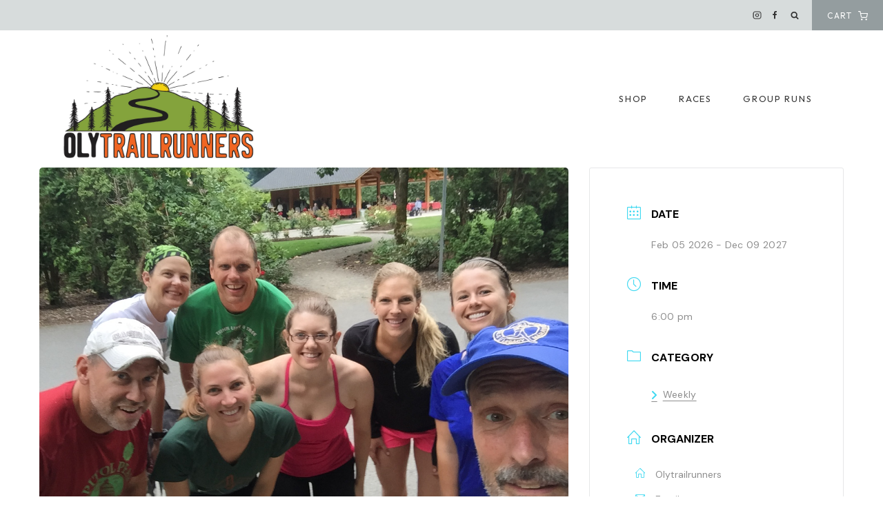

--- FILE ---
content_type: text/css; charset=utf-8
request_url: https://olytrailrunners.com/wp-content/cache/min/1/wp-content/themes/savannah-theme.1.0.1/woo/savannah-woocommerce.css?ver=1769680446
body_size: 2534
content:
.woocommerce .woocommerce-message,.woocommerce .woocommerce-error,.woocommerce .woocommerce-info{background:var(--global-palette8)}.woocommerce .woocommerce-message,.woocommerce .woocommerce-info{border-left-color:var(--global-palette7)}.woocommerce-page.has-sidebar.has-left-sidebar .content-container,.woocommerce-page.has-sidebar.has-right-sidebar .content-container{grid-template-columns:22% 1fr}.woocommerce ul.products:not(.woo-archive-btn-button) .button,.wc-block-grid__product:not(.woo-archive-btn-button) .wc-block-grid__product-add-to-cart .wp-block-button__link{font-weight:400;font-size:13px}.woocommerce ul.products.products-list-view li.product .woocommerce-loop-product__title{font-size:24px!important}.woocommerce ul.products:not(.woo-archive-btn-button) .wc-block-grid__product-price,.wc-block-grid__products .wc-block-grid__product .wc-block-grid__product-price{margin-bottom:.5em}.product-excerpt{text-align:left!important}.wc-block-product-categories ul{padding-left:0!important;list-style:none;margin:0}.wc-block-components-price-slider__range-input-wrapper .wc-block-components-price-slider__range-input{z-index:9!important}.wc-block-product-categories ul li{padding-bottom:3px}.sidebar-slug-sidebar-secondary h4{border-bottom:1px solid;border-color:var(--global-palette6);padding-bottom:6px}.wc-block-components-price-slider__controls .wc-block-components-price-slider__amount{padding:8px!important;font-size:12px}.wc-block-components-price-slider--is-input-inline .wc-block-components-price-slider__controls .wc-block-components-price-slider__amount{max-width:68px}.woocommerce nav.woocommerce-pagination{text-align:center}.woocommerce nav.woocommerce-pagination ul li span.current{border-color:var(--global-palette-btn-bg)!important;background:var(--global-palette-btn-bg)!important;color:var(--global-palette-btn)!important;border-width:1px!important}.woocommerce nav.woocommerce-pagination ul li .page-numbers{border-color:var(--global-palette-btn-bg)!important;padding:2px;border-width:1px!important;color:var(--global-palette3)!important;border-radius:2px!important}.woocommerce nav.woocommerce-pagination ul li .page-numbers:hover{color:var(--global-palette-btn)!important;background:var(--global-palette-btn-bg)!important}.woocommerce ul.products li.product a,.woocommerce ul.products li.product .woocommerce-loop-product__title a,form.woocommerce-product-search .kadence-search-icon-wrap{-webkit-transition:all 0.2s ease;-moz-transition:all 0.2s ease;-ms-transition:all 0.2s ease;-o-transition:all 0.2s ease;transition:all 0.2s ease}.woocommerce ul.products li.product a:hover{color:var(--global-palette-highlight)}.woocommerce.widget_product_categories>ul li a{border:0}.woocommerce.widget_price_filter .price_slider_amount .button{font-size:13px;padding:10px 12px 8px}.woocommerce.has-left-sidebar .primary-sidebar{border-right:1px solid;border-color:var(--global-palette6);padding-right:30px}.wc-block-grid__products .wc-block-grid__product .wc-block-grid__product-onsale{padding:8px 10px 7px;margin:3px;letter-spacing:1px;font-family:var(--global-primary-nav-font-family);font-size:12px;border-radius:0}.price_label{font-weight:400}.woocommerce ul.products li.product .star-rating~.price{padding-right:0!important}.woocommerce ul.products li.product .star-rating{display:none!important}.woocommerce div.product .woocommerce-tabs ul.tabs li a{font-family:var(--global-primary-nav-font-family);font-weight:500;text-transform:uppercase;letter-spacing:1.5px;font-size:13px}.woocommerce table.shop_attributes{margin-top:24px}.woocommerce section.products>h2{font-family:Savannah Script;text-align:center;font-size:36px;margin-bottom:30px;color:var(--global-palette2)}.woocommerce .up-sells.products,.woocommerce .related.products{border:1px solid;border-color:var(--global-palette6);padding:50px 50px 20px}.woocommerce div.product .woocommerce-tabs ul.tabs::before{border-bottom:1px solid;border-color:var(--global-palette6)}.woocommerce div.product span.price,.woocommerce div.product p.price{font-size:17px}.woocommerce #reviews #comments h2{font-weight:400;font-size:28px;letter-spacing:0}.woocommerce #reviews .comment-reply-title{font-weight:400;font-family:var(--global-heading-font-family);letter-spacing:0;display:block;margin-bottom:20px}.woocommerce div.product .product_meta>span{color:var(--global-palette5);font-weight:400;font-size:15px}.woocommerce .comment-form p.stars,.woocommerce .comment-form label{text-align:left!important}.woocommerce .comment-form-rating label,.woocommerce .comment-form-comment label,.woocommerce .comment-form label{display:block;font-family:var(--global-primary-nav-font-family);text-transform:uppercase!important;letter-spacing:1px;font-size:14px;padding-bottom:10px}.woocommerce p.stars a,.woocommerce p.stars a::before{font-size:1.15em}.woocommerce #reviews #comments ol.commentlist li .comment-text{border-color:var(--global-palette6)}.woocommerce #reviews #comments ol.commentlist li .meta{color:var(--global-palette4);font-size:14px!important}.woocommerce #reviews #respond{background:var(--global-palette8);padding:24px 24px 8px;margin-bottom:30px}.woocommerce .comment-form .comment-form-cookies-consent label:not(:placeholder-shown){text-transform:none!important;font-family:var(--global-body-font-family);letter-spacing:inherit}.woocommerce .comment-form input:not(#wp-comment-cookies-consent){width:100%}.woocommerce a.remove{color:var(--global-palette2)!important;background-color:#fff!important;font-weight:normal!important;font-size:22px}.woocommerce a.remove:hover{color:var(--global-palette4)!important;background-color:#fff!important}.woocommerce-cart .woocommerce h2{margin-bottom:20px}.cart_totals{background:var(--global-palette7);padding:24px 24px 0;box-shadow:inset 0 0 0 10em rgba(255,255,255,.4)}.woocommerce table.shop_table td.product-name{font-family:var(--global-heading-font-family);letter-spacing:0;font-size:19px}.woocommerce table.shop_table td.product-name a{text-decoration:none;color:var(--global-palette3)}.woocommerce table.shop_table td .amount{letter-spacing:.75px}.woocommerce table.shop_table td.product-name a:hover{color:var(--global-palette5)}.woocommerce table.shop_table{border:1px solid;border-color:var(--global-palette6);width:100%}.woocommerce-cart .woocommerce .shop_table tbody td,.woocommerce-checkout .woocommerce .shop_table tbody td,.woocommerce-checkout .woocommerce .shop_table tfoot td,.woocommerce-cart .cart-collaterals .cart_totals tr td,.woocommerce-cart .cart-collaterals .cart_totals tr th,.woocommerce-checkout .cart-collaterals .cart_totals tr td,.woocommerce-checkout .cart-collaterals .cart_totals tr th,#add_payment_method .cart-collaterals .cart_totals tr td,#add_payment_method .cart-collaterals .cart_totals tr th,.woocommerce table.shop_table tfoot td,.woocommerce table.shop_table tfoot th,.woocommerce table.shop_table tbody th,.select2-container--default .select2-selection--single,.woocommerce table.shop_table td,.woocommerce .woocommerce-customer-details address{border-color:var(--global-palette6)!important}.woocommerce table.shop_table th,.woocommerce table.shop_table_responsive tr td::before,.woocommerce-page table.shop_table_responsive tr td::before{font-family:var(--global-primary-nav-font-family);font-weight:normal!important;text-transform:uppercase;letter-spacing:1.25px;font-size:13.5px}.woocommerce-cart table.cart .product-thumbnail,.woocommerce-checkout table.cart .product-thumbnail,#add_payment_method table.cart .product-thumbnail,.woocommerce-cart .woocommerce table.cart img{width:100px!important}.woocommerce table.shop_table td{padding-top:15px;padding-bottom:15px}.woocommerce-cart .cart-subtotal th,.woocommerce-cart .order-total th{padding-top:17px!important;padding-left:17px!important}.woocommerce-cart .wc-proceed-to-checkout a.checkout-button,.woocommerce-checkout .wc-proceed-to-checkout a.checkout-button,#add_payment_method .wc-proceed-to-checkout a.checkout-button{font-size:15px;padding:16px}.woocommerce .shop_table thead th{padding-top:13px;padding-bottom:12px;text-align:left!important}.woocommerce .coupon input:not(#submit){padding:0 10px!important}.woocommerce-cart table.cart .coupon .button,.woocommerce-checkout table.cart .coupon .button,#add_payment_method table.cart .coupon .button{background:var(--global-palette7)!important;color:var(--global-palette3)!important;font-size:11px;padding-top:1px!important;margin-left:3px}.woocommerce-cart table.cart .coupon .button:hover,.woocommerce-checkout table.cart .coupon .button:hover,#add_payment_method table.cart .coupon .button:hover{background:var(--global-palette-btn-bg-hover)!important;color:var(--global-palette-btn-hover)!important}.cart-summary{display:none}.woocommerce-cart .cart-collaterals .cart_totals tr th,.woocommerce-cart .cart-collaterals .cart_totals tr td,.woocommerce .cart_totals table.shop_table{border-color:#fff!important}.woocommerce-cart .woocommerce .quantity .qty{width:3em;padding:0!important}.woocommerce .cart-empty.woocommerce-info{font-family:var(--global-heading-font-family);font-weight:400;color:var(--global-palette4);font-size:30px;line-height:1.2;margin-top:0}.woocommerce form .form-row label{color:var(--global-palette4)!important;font-weight:400;font-size:16px}.woocommerce-checkout h3{letter-spacing:0}#payment #place_order{font-size:18px;padding:18px 18px 16px}.woocommerce .checkout_coupon .button{padding:17px 22px!important;float:left}.woocommerce .checkout_coupon .form-row.form-row-last{float:left;margin-left:10px}.woocommerce .checkout_coupon p:first-of-type{margin-bottom:12px}.woocommerce form.login,.woocommerce form.checkout_coupon,.woocommerce form.register{border-color:var(--global-palette6)}.logged-in .test-login{display:none}.test-login{margin-top:40px}.woocommerce form.login,.woocommerce form.register{border:0;background:var(--global-palette7);padding:30px;border-radius:0;max-width:800px;margin:0 auto}.woocommerce-account .woocommerce h2{text-align:center;font-family:Savannah Script,sans-serif;font-size:36px;margin-top:-30px;margin-bottom:50px}.woocommerce-account .woocommerce form .form-row .button{padding:15px 20px 14px;margin-top:10px;font-size:15px}label.woocommerce-form__label.woocommerce-form__label-for-checkbox.woocommerce-form-login__rememberme{padding-top:15px;float:right}p.woocommerce-LostPassword.lost_password{margin-top:20px}@media screen and (max-width:768px){label.woocommerce-form__label.woocommerce-form__label-for-checkbox.woocommerce-form-login__rememberme{padding-top:0;float:none}}.woocommerce-MyAccount-content p:first-of-type:not(.woocommerce-customer-details p){font-family:var(--global-heading-font-family);font-size:24px;text-align:center;letter-spacing:0!important}.woocommerce-MyAccount-content p:nth-of-type(2):not(.woocommerce-customer-details p){max-width:700px;text-align:center;margin-left:auto;margin-right:auto}.woocommerce-MyAccount-content p.form-row-wide:nth-of-type(2):not(.woocommerce-customer-details p){max-width:100%!important}.woocommerce-account .account-navigation-wrap ul li{border-color:var(--global-palette6);!important}.woocommerce-account .account-navigation-wrap li.is-active a,.woocommerce-account .account-navigation-wrap li.is-active a:hover{border-left:5px solid var(--global-palette7)}.kadence-account-nav-left.woocommerce-account .account-navigation-wrap li.is-active a,.kadence-account-nav-left.woocommerce-account .account-navigation-wrap li.is-active a:hover{border-right:5px solid var(--global-palette7);border-left:none!important}.woocommerce-account .woocommerce form .form-row label{text-align:left!important;font-family:var(--global-body-font-family);letter-spacing:inherit!important}.woocommerce-account fieldset{padding-bottom:25px}.woocommerce-account fieldset legend{font-weight:400;font-family:var(--global-heading-font-family);font-size:22px;padding:0 6px;letter-spacing:0}.kadence-account-nav-above.woocommerce-account .account-navigation-wrap .kadence-account-avatar{display:none!important}.kadence-account-nav-above.woocommerce-account .account-navigation-wrap .woocommerce-MyAccount-navigation ul{justify-content:center}.kadence-account-nav-above.woocommerce-account .woocommerce-MyAccount-content{border:1px solid;border-color:var(--global-palette6);padding:40px!important}.woocommerce-account fieldset p:nth-of-type(2n){max-width:100%}.woocommerce-account fieldset{border-color:var(--global-palette7);border-width:2px}.woocommerce-account .account-navigation-wrap li.is-active a{font-weight:400}@media screen and (min-width:768px){.kadence-account-nav-above.woocommerce-account .account-navigation-wrap li a{border:none!important;font-family:var(--global-primary-nav-font-family);text-transform:uppercase;letter-spacing:1.75px;font-size:13px;padding:10px 16px 8px;margin:0 5px}.kadence-account-nav-above.woocommerce-account .account-navigation-wrap li.is-active a,.kadence-account-nav-above.woocommerce-account .account-navigation-wrap li a:hover{background:var(--global-palette7);border-top-left-radius:5px;border-top-right-radius:5px;border-bottom:0!important}.woocommerce-account .account-navigation-wrap{border-left:1px solid!important;border-color:var(--global-palette6)!important}.kadence-account-nav-left.woocommerce-account .account-navigation-wrap{border-left:none!important;border-right:1px solid!important;border-color:var(--global-palette6)!important}.kadence-account-nav-above.woocommerce-account .account-navigation-wrap{border-left:0!important;margin-bottom:0}}#cart-drawer h2.side-cart-header{font-size:22px}#cart-drawer .woocommerce ul.cart_list li a,#cart-drawer .woocommerce ul.product_list_widget li a,.kadence-header-cart ul ul a:not(.button){font-weight:400;font-size:16px}.kadence-header-cart ul ul a:not(.button){font-size:15px!important}#cart-drawer .woocommerce ul.cart_list li a:hover,#cart-drawer .woocommerce ul.product_list_widget li a:hover,.kadence-header-cart ul ul a:not(.button):hover{text-decoration:none;color:var(--global-palette2)!important}#cart-drawer .woocommerce.widget_shopping_cart .cart_list li,#cart-drawer .woocommerce .widget_shopping_cart .cart_list li,#cart-drawer .woocommerce.widget_shopping_cart .total,#cart-drawer .woocommerce .widget_shopping_cart .total,.woocommerce.widget_shopping_cart .cart_list li,.woocommerce .widget_shopping_cart .cart_list li{border-color:var(--global-palette6)!important;padding:10px 0!important}#cart-drawer .woocommerce ul.cart_list li .quantity,#cart-drawer .woocommerce ul.product_list_widget li .quantity,.kadence-header-cart .woocommerce ul.cart_list li .quantity,.kadence-header-cart .woocommerce ul.product_list_widget li .quantity{color:var(--global-palette2)!important}@media screen and (max-width:719px){.has-4-columns .wc-block-grid__products{grid-template-columns:1fr 1fr!important}.product-archive .product-type-variable .add_to_cart_button{display:none!important}.product-archive .product-type-variable span.price{line-height:1.4}.woocommerce-cart table.cart .product-thumbnail,.woocommerce-checkout table.cart .product-thumbnail,#add_payment_method table.cart .product-thumbnail{width:100%!important}.woocommerce-cart td.actions{padding:10px!important}.woocommerce-cart table.cart td.actions .coupon .input-text+.button{font-size:9px!important}.woocommerce-cart td.product-remove{padding-top:0!important}.woocommerce .up-sells.products,.woocommerce .related.products{padding:35px 30px 20px}.woocommerce div.product .woocommerce-tabs,.woocommerce div.product .woocommerce-tabs ul.tabs li a{border-color:var(--global-palette6)!important}.woocommerce-MyAccount-content p:first-of-type{line-height:1.4!important}.woocommerce-account .woocommerce h2{font-size:30px;margin-bottom:20px!important}}